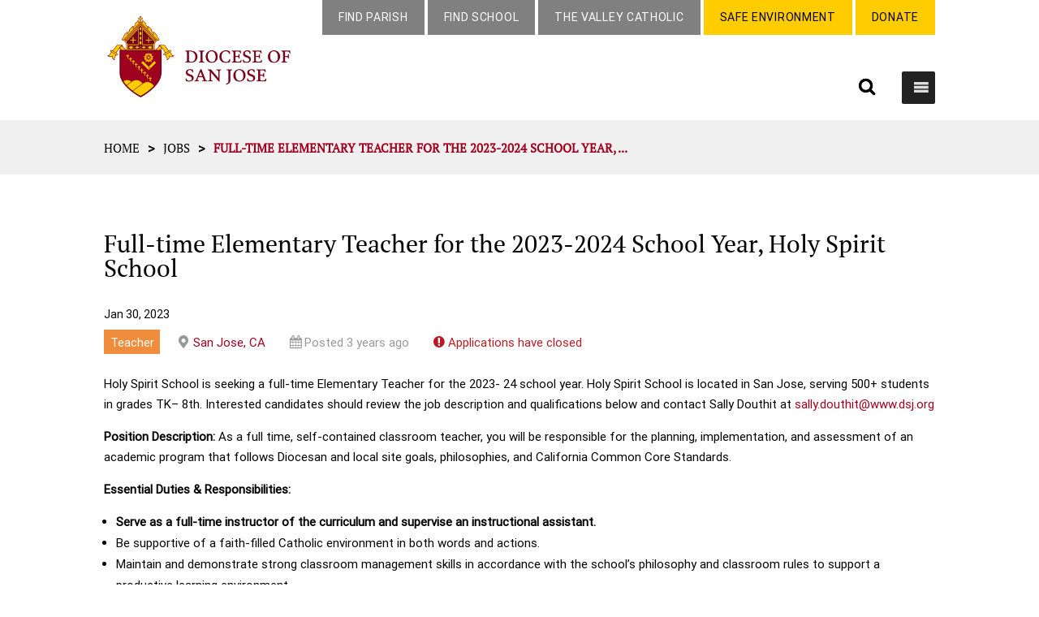

--- FILE ---
content_type: text/html; charset=UTF-8
request_url: https://www.dsj.org/job/full-time-elementary-teacher-for-the-2023-2024-school-year-holy-spirit-school/
body_size: 18413
content:
<!DOCTYPE html>
<!--[if IE 6]>
<html id="ie6" lang="en-US">
<![endif]-->
<!--[if IE 7]>
<html id="ie7" lang="en-US">
<![endif]-->
<!--[if IE 8]>
<html id="ie8" lang="en-US">
<![endif]-->
<!--[if !(IE 6) | !(IE 7) | !(IE 8)  ]><!-->
<html lang="en-US">
<!--<![endif]-->
<head>
	<meta charset="UTF-8" />
			
	<meta http-equiv="X-UA-Compatible" content="IE=edge">
	<link rel="pingback" href="https://www.dsj.org/xmlrpc.php" />

		<!--[if lt IE 9]>
	<script src="https://www.dsj.org/wp-content/themes/Dsj/js/html5.js" type="text/javascript"></script>
	<![endif]-->

	<script type="text/javascript">
		document.documentElement.className = 'js';
	</script>

	<meta name='robots' content='noindex, follow' />
	<style>img:is([sizes="auto" i], [sizes^="auto," i]) { contain-intrinsic-size: 3000px 1500px }</style>
	
	<!-- This site is optimized with the Yoast SEO plugin v26.8 - https://yoast.com/product/yoast-seo-wordpress/ -->
	<title>Full-time Elementary Teacher for the 2023-2024 School Year, Holy Spirit School - Diocese of San Jose</title>
	<link rel="canonical" href="https://www.dsj.org/?post_type=job_listing&p=72246" />
	<meta property="og:locale" content="en_US" />
	<meta property="og:type" content="article" />
	<meta property="og:title" content="Full-time Elementary Teacher for the 2023-2024 School Year, Holy Spirit School - Diocese of San Jose" />
	<meta property="og:description" content="Holy Spirit School is seeking a full-time Elementary Teacher for the 2023- 24 school year. Holy Spirit School is located in San Jose, serving 500+ students in grades TK– 8th. [&hellip;]" />
	<meta property="og:url" content="https://www.dsj.org/?post_type=job_listing&amp;p=72246" />
	<meta property="og:site_name" content="Diocese of San Jose" />
	<meta property="article:modified_time" content="2023-07-30T00:54:02+00:00" />
	<meta name="twitter:card" content="summary_large_image" />
	<meta name="twitter:label1" content="Est. reading time" />
	<meta name="twitter:data1" content="2 minutes" />
	<script type="application/ld+json" class="yoast-schema-graph">{"@context":"https://schema.org","@graph":[{"@type":"WebPage","@id":"https://www.dsj.org/?post_type=job_listing&p=72246","url":"https://www.dsj.org/?post_type=job_listing&p=72246","name":"Full-time Elementary Teacher for the 2023-2024 School Year, Holy Spirit School - Diocese of San Jose","isPartOf":{"@id":"https://www.dsj.org/#website"},"datePublished":"2023-01-30T20:38:07+00:00","dateModified":"2023-07-30T00:54:02+00:00","breadcrumb":{"@id":"https://www.dsj.org/?post_type=job_listing&p=72246#breadcrumb"},"inLanguage":"en-US","potentialAction":[{"@type":"ReadAction","target":["https://www.dsj.org/?post_type=job_listing&p=72246"]}]},{"@type":"BreadcrumbList","@id":"https://www.dsj.org/?post_type=job_listing&p=72246#breadcrumb","itemListElement":[{"@type":"ListItem","position":1,"name":"Home","item":"https://www.dsj.org/"},{"@type":"ListItem","position":2,"name":"Full-time Elementary Teacher for the 2023-2024 School Year, Holy Spirit School"}]},{"@type":"WebSite","@id":"https://www.dsj.org/#website","url":"https://www.dsj.org/","name":"Diocese of San Jose","description":"","publisher":{"@id":"https://www.dsj.org/#organization"},"potentialAction":[{"@type":"SearchAction","target":{"@type":"EntryPoint","urlTemplate":"https://www.dsj.org/?s={search_term_string}"},"query-input":{"@type":"PropertyValueSpecification","valueRequired":true,"valueName":"search_term_string"}}],"inLanguage":"en-US"},{"@type":"Organization","@id":"https://www.dsj.org/#organization","name":"Diocese of San Jose","url":"https://www.dsj.org/","logo":{"@type":"ImageObject","inLanguage":"en-US","@id":"https://www.dsj.org/#/schema/logo/image/","url":"https://www.dsj.org/wp-content/uploads/2019/01/logo_DSG.png","contentUrl":"https://www.dsj.org/wp-content/uploads/2019/01/logo_DSG.png","width":375,"height":166,"caption":"Diocese of San Jose"},"image":{"@id":"https://www.dsj.org/#/schema/logo/image/"}}]}</script>
	<!-- / Yoast SEO plugin. -->


<link rel='dns-prefetch' href='//www.googletagmanager.com' />
<link rel='dns-prefetch' href='//cdnjs.cloudflare.com' />
<link rel='dns-prefetch' href='//fonts.googleapis.com' />
<link rel="alternate" type="application/rss+xml" title="Diocese of San Jose &raquo; Feed" href="https://www.dsj.org/feed/" />
<link rel="alternate" type="application/rss+xml" title="Diocese of San Jose &raquo; Comments Feed" href="https://www.dsj.org/comments/feed/" />
<link rel="alternate" type="text/calendar" title="Diocese of San Jose &raquo; iCal Feed" href="https://www.dsj.org/1events/?ical=1" />
<script type="text/javascript">
/* <![CDATA[ */
window._wpemojiSettings = {"baseUrl":"https:\/\/s.w.org\/images\/core\/emoji\/16.0.1\/72x72\/","ext":".png","svgUrl":"https:\/\/s.w.org\/images\/core\/emoji\/16.0.1\/svg\/","svgExt":".svg","source":{"concatemoji":"https:\/\/www.dsj.org\/wp-includes\/js\/wp-emoji-release.min.js?ver=2abd7318b91d9a24d6172b22ef047ac3"}};
/*! This file is auto-generated */
!function(s,n){var o,i,e;function c(e){try{var t={supportTests:e,timestamp:(new Date).valueOf()};sessionStorage.setItem(o,JSON.stringify(t))}catch(e){}}function p(e,t,n){e.clearRect(0,0,e.canvas.width,e.canvas.height),e.fillText(t,0,0);var t=new Uint32Array(e.getImageData(0,0,e.canvas.width,e.canvas.height).data),a=(e.clearRect(0,0,e.canvas.width,e.canvas.height),e.fillText(n,0,0),new Uint32Array(e.getImageData(0,0,e.canvas.width,e.canvas.height).data));return t.every(function(e,t){return e===a[t]})}function u(e,t){e.clearRect(0,0,e.canvas.width,e.canvas.height),e.fillText(t,0,0);for(var n=e.getImageData(16,16,1,1),a=0;a<n.data.length;a++)if(0!==n.data[a])return!1;return!0}function f(e,t,n,a){switch(t){case"flag":return n(e,"\ud83c\udff3\ufe0f\u200d\u26a7\ufe0f","\ud83c\udff3\ufe0f\u200b\u26a7\ufe0f")?!1:!n(e,"\ud83c\udde8\ud83c\uddf6","\ud83c\udde8\u200b\ud83c\uddf6")&&!n(e,"\ud83c\udff4\udb40\udc67\udb40\udc62\udb40\udc65\udb40\udc6e\udb40\udc67\udb40\udc7f","\ud83c\udff4\u200b\udb40\udc67\u200b\udb40\udc62\u200b\udb40\udc65\u200b\udb40\udc6e\u200b\udb40\udc67\u200b\udb40\udc7f");case"emoji":return!a(e,"\ud83e\udedf")}return!1}function g(e,t,n,a){var r="undefined"!=typeof WorkerGlobalScope&&self instanceof WorkerGlobalScope?new OffscreenCanvas(300,150):s.createElement("canvas"),o=r.getContext("2d",{willReadFrequently:!0}),i=(o.textBaseline="top",o.font="600 32px Arial",{});return e.forEach(function(e){i[e]=t(o,e,n,a)}),i}function t(e){var t=s.createElement("script");t.src=e,t.defer=!0,s.head.appendChild(t)}"undefined"!=typeof Promise&&(o="wpEmojiSettingsSupports",i=["flag","emoji"],n.supports={everything:!0,everythingExceptFlag:!0},e=new Promise(function(e){s.addEventListener("DOMContentLoaded",e,{once:!0})}),new Promise(function(t){var n=function(){try{var e=JSON.parse(sessionStorage.getItem(o));if("object"==typeof e&&"number"==typeof e.timestamp&&(new Date).valueOf()<e.timestamp+604800&&"object"==typeof e.supportTests)return e.supportTests}catch(e){}return null}();if(!n){if("undefined"!=typeof Worker&&"undefined"!=typeof OffscreenCanvas&&"undefined"!=typeof URL&&URL.createObjectURL&&"undefined"!=typeof Blob)try{var e="postMessage("+g.toString()+"("+[JSON.stringify(i),f.toString(),p.toString(),u.toString()].join(",")+"));",a=new Blob([e],{type:"text/javascript"}),r=new Worker(URL.createObjectURL(a),{name:"wpTestEmojiSupports"});return void(r.onmessage=function(e){c(n=e.data),r.terminate(),t(n)})}catch(e){}c(n=g(i,f,p,u))}t(n)}).then(function(e){for(var t in e)n.supports[t]=e[t],n.supports.everything=n.supports.everything&&n.supports[t],"flag"!==t&&(n.supports.everythingExceptFlag=n.supports.everythingExceptFlag&&n.supports[t]);n.supports.everythingExceptFlag=n.supports.everythingExceptFlag&&!n.supports.flag,n.DOMReady=!1,n.readyCallback=function(){n.DOMReady=!0}}).then(function(){return e}).then(function(){var e;n.supports.everything||(n.readyCallback(),(e=n.source||{}).concatemoji?t(e.concatemoji):e.wpemoji&&e.twemoji&&(t(e.twemoji),t(e.wpemoji)))}))}((window,document),window._wpemojiSettings);
/* ]]> */
</script>
<meta content="Dsj child theme v." name="generator"/><link rel='stylesheet' id='tribe-events-pro-mini-calendar-block-styles-css' href='https://www.dsj.org/wp-content/plugins/events-calendar-pro/build/css/tribe-events-pro-mini-calendar-block.css?ver=7.7.11' type='text/css' media='all' />
<style id='wp-emoji-styles-inline-css' type='text/css'>

	img.wp-smiley, img.emoji {
		display: inline !important;
		border: none !important;
		box-shadow: none !important;
		height: 1em !important;
		width: 1em !important;
		margin: 0 0.07em !important;
		vertical-align: -0.1em !important;
		background: none !important;
		padding: 0 !important;
	}
</style>
<link rel='stylesheet' id='wp-block-library-css' href='https://www.dsj.org/wp-includes/css/dist/block-library/style.min.css?ver=2abd7318b91d9a24d6172b22ef047ac3' type='text/css' media='all' />
<style id='wp-block-library-theme-inline-css' type='text/css'>
.wp-block-audio :where(figcaption){color:#555;font-size:13px;text-align:center}.is-dark-theme .wp-block-audio :where(figcaption){color:#ffffffa6}.wp-block-audio{margin:0 0 1em}.wp-block-code{border:1px solid #ccc;border-radius:4px;font-family:Menlo,Consolas,monaco,monospace;padding:.8em 1em}.wp-block-embed :where(figcaption){color:#555;font-size:13px;text-align:center}.is-dark-theme .wp-block-embed :where(figcaption){color:#ffffffa6}.wp-block-embed{margin:0 0 1em}.blocks-gallery-caption{color:#555;font-size:13px;text-align:center}.is-dark-theme .blocks-gallery-caption{color:#ffffffa6}:root :where(.wp-block-image figcaption){color:#555;font-size:13px;text-align:center}.is-dark-theme :root :where(.wp-block-image figcaption){color:#ffffffa6}.wp-block-image{margin:0 0 1em}.wp-block-pullquote{border-bottom:4px solid;border-top:4px solid;color:currentColor;margin-bottom:1.75em}.wp-block-pullquote cite,.wp-block-pullquote footer,.wp-block-pullquote__citation{color:currentColor;font-size:.8125em;font-style:normal;text-transform:uppercase}.wp-block-quote{border-left:.25em solid;margin:0 0 1.75em;padding-left:1em}.wp-block-quote cite,.wp-block-quote footer{color:currentColor;font-size:.8125em;font-style:normal;position:relative}.wp-block-quote:where(.has-text-align-right){border-left:none;border-right:.25em solid;padding-left:0;padding-right:1em}.wp-block-quote:where(.has-text-align-center){border:none;padding-left:0}.wp-block-quote.is-large,.wp-block-quote.is-style-large,.wp-block-quote:where(.is-style-plain){border:none}.wp-block-search .wp-block-search__label{font-weight:700}.wp-block-search__button{border:1px solid #ccc;padding:.375em .625em}:where(.wp-block-group.has-background){padding:1.25em 2.375em}.wp-block-separator.has-css-opacity{opacity:.4}.wp-block-separator{border:none;border-bottom:2px solid;margin-left:auto;margin-right:auto}.wp-block-separator.has-alpha-channel-opacity{opacity:1}.wp-block-separator:not(.is-style-wide):not(.is-style-dots){width:100px}.wp-block-separator.has-background:not(.is-style-dots){border-bottom:none;height:1px}.wp-block-separator.has-background:not(.is-style-wide):not(.is-style-dots){height:2px}.wp-block-table{margin:0 0 1em}.wp-block-table td,.wp-block-table th{word-break:normal}.wp-block-table :where(figcaption){color:#555;font-size:13px;text-align:center}.is-dark-theme .wp-block-table :where(figcaption){color:#ffffffa6}.wp-block-video :where(figcaption){color:#555;font-size:13px;text-align:center}.is-dark-theme .wp-block-video :where(figcaption){color:#ffffffa6}.wp-block-video{margin:0 0 1em}:root :where(.wp-block-template-part.has-background){margin-bottom:0;margin-top:0;padding:1.25em 2.375em}
</style>
<style id='global-styles-inline-css' type='text/css'>
:root{--wp--preset--aspect-ratio--square: 1;--wp--preset--aspect-ratio--4-3: 4/3;--wp--preset--aspect-ratio--3-4: 3/4;--wp--preset--aspect-ratio--3-2: 3/2;--wp--preset--aspect-ratio--2-3: 2/3;--wp--preset--aspect-ratio--16-9: 16/9;--wp--preset--aspect-ratio--9-16: 9/16;--wp--preset--color--black: #000000;--wp--preset--color--cyan-bluish-gray: #abb8c3;--wp--preset--color--white: #ffffff;--wp--preset--color--pale-pink: #f78da7;--wp--preset--color--vivid-red: #cf2e2e;--wp--preset--color--luminous-vivid-orange: #ff6900;--wp--preset--color--luminous-vivid-amber: #fcb900;--wp--preset--color--light-green-cyan: #7bdcb5;--wp--preset--color--vivid-green-cyan: #00d084;--wp--preset--color--pale-cyan-blue: #8ed1fc;--wp--preset--color--vivid-cyan-blue: #0693e3;--wp--preset--color--vivid-purple: #9b51e0;--wp--preset--gradient--vivid-cyan-blue-to-vivid-purple: linear-gradient(135deg,rgba(6,147,227,1) 0%,rgb(155,81,224) 100%);--wp--preset--gradient--light-green-cyan-to-vivid-green-cyan: linear-gradient(135deg,rgb(122,220,180) 0%,rgb(0,208,130) 100%);--wp--preset--gradient--luminous-vivid-amber-to-luminous-vivid-orange: linear-gradient(135deg,rgba(252,185,0,1) 0%,rgba(255,105,0,1) 100%);--wp--preset--gradient--luminous-vivid-orange-to-vivid-red: linear-gradient(135deg,rgba(255,105,0,1) 0%,rgb(207,46,46) 100%);--wp--preset--gradient--very-light-gray-to-cyan-bluish-gray: linear-gradient(135deg,rgb(238,238,238) 0%,rgb(169,184,195) 100%);--wp--preset--gradient--cool-to-warm-spectrum: linear-gradient(135deg,rgb(74,234,220) 0%,rgb(151,120,209) 20%,rgb(207,42,186) 40%,rgb(238,44,130) 60%,rgb(251,105,98) 80%,rgb(254,248,76) 100%);--wp--preset--gradient--blush-light-purple: linear-gradient(135deg,rgb(255,206,236) 0%,rgb(152,150,240) 100%);--wp--preset--gradient--blush-bordeaux: linear-gradient(135deg,rgb(254,205,165) 0%,rgb(254,45,45) 50%,rgb(107,0,62) 100%);--wp--preset--gradient--luminous-dusk: linear-gradient(135deg,rgb(255,203,112) 0%,rgb(199,81,192) 50%,rgb(65,88,208) 100%);--wp--preset--gradient--pale-ocean: linear-gradient(135deg,rgb(255,245,203) 0%,rgb(182,227,212) 50%,rgb(51,167,181) 100%);--wp--preset--gradient--electric-grass: linear-gradient(135deg,rgb(202,248,128) 0%,rgb(113,206,126) 100%);--wp--preset--gradient--midnight: linear-gradient(135deg,rgb(2,3,129) 0%,rgb(40,116,252) 100%);--wp--preset--font-size--small: 13px;--wp--preset--font-size--medium: 20px;--wp--preset--font-size--large: 36px;--wp--preset--font-size--x-large: 42px;--wp--preset--spacing--20: 0.44rem;--wp--preset--spacing--30: 0.67rem;--wp--preset--spacing--40: 1rem;--wp--preset--spacing--50: 1.5rem;--wp--preset--spacing--60: 2.25rem;--wp--preset--spacing--70: 3.38rem;--wp--preset--spacing--80: 5.06rem;--wp--preset--shadow--natural: 6px 6px 9px rgba(0, 0, 0, 0.2);--wp--preset--shadow--deep: 12px 12px 50px rgba(0, 0, 0, 0.4);--wp--preset--shadow--sharp: 6px 6px 0px rgba(0, 0, 0, 0.2);--wp--preset--shadow--outlined: 6px 6px 0px -3px rgba(255, 255, 255, 1), 6px 6px rgba(0, 0, 0, 1);--wp--preset--shadow--crisp: 6px 6px 0px rgba(0, 0, 0, 1);}:root { --wp--style--global--content-size: 823px;--wp--style--global--wide-size: 1080px; }:where(body) { margin: 0; }.wp-site-blocks > .alignleft { float: left; margin-right: 2em; }.wp-site-blocks > .alignright { float: right; margin-left: 2em; }.wp-site-blocks > .aligncenter { justify-content: center; margin-left: auto; margin-right: auto; }:where(.is-layout-flex){gap: 0.5em;}:where(.is-layout-grid){gap: 0.5em;}.is-layout-flow > .alignleft{float: left;margin-inline-start: 0;margin-inline-end: 2em;}.is-layout-flow > .alignright{float: right;margin-inline-start: 2em;margin-inline-end: 0;}.is-layout-flow > .aligncenter{margin-left: auto !important;margin-right: auto !important;}.is-layout-constrained > .alignleft{float: left;margin-inline-start: 0;margin-inline-end: 2em;}.is-layout-constrained > .alignright{float: right;margin-inline-start: 2em;margin-inline-end: 0;}.is-layout-constrained > .aligncenter{margin-left: auto !important;margin-right: auto !important;}.is-layout-constrained > :where(:not(.alignleft):not(.alignright):not(.alignfull)){max-width: var(--wp--style--global--content-size);margin-left: auto !important;margin-right: auto !important;}.is-layout-constrained > .alignwide{max-width: var(--wp--style--global--wide-size);}body .is-layout-flex{display: flex;}.is-layout-flex{flex-wrap: wrap;align-items: center;}.is-layout-flex > :is(*, div){margin: 0;}body .is-layout-grid{display: grid;}.is-layout-grid > :is(*, div){margin: 0;}body{padding-top: 0px;padding-right: 0px;padding-bottom: 0px;padding-left: 0px;}:root :where(.wp-element-button, .wp-block-button__link){background-color: #32373c;border-width: 0;color: #fff;font-family: inherit;font-size: inherit;line-height: inherit;padding: calc(0.667em + 2px) calc(1.333em + 2px);text-decoration: none;}.has-black-color{color: var(--wp--preset--color--black) !important;}.has-cyan-bluish-gray-color{color: var(--wp--preset--color--cyan-bluish-gray) !important;}.has-white-color{color: var(--wp--preset--color--white) !important;}.has-pale-pink-color{color: var(--wp--preset--color--pale-pink) !important;}.has-vivid-red-color{color: var(--wp--preset--color--vivid-red) !important;}.has-luminous-vivid-orange-color{color: var(--wp--preset--color--luminous-vivid-orange) !important;}.has-luminous-vivid-amber-color{color: var(--wp--preset--color--luminous-vivid-amber) !important;}.has-light-green-cyan-color{color: var(--wp--preset--color--light-green-cyan) !important;}.has-vivid-green-cyan-color{color: var(--wp--preset--color--vivid-green-cyan) !important;}.has-pale-cyan-blue-color{color: var(--wp--preset--color--pale-cyan-blue) !important;}.has-vivid-cyan-blue-color{color: var(--wp--preset--color--vivid-cyan-blue) !important;}.has-vivid-purple-color{color: var(--wp--preset--color--vivid-purple) !important;}.has-black-background-color{background-color: var(--wp--preset--color--black) !important;}.has-cyan-bluish-gray-background-color{background-color: var(--wp--preset--color--cyan-bluish-gray) !important;}.has-white-background-color{background-color: var(--wp--preset--color--white) !important;}.has-pale-pink-background-color{background-color: var(--wp--preset--color--pale-pink) !important;}.has-vivid-red-background-color{background-color: var(--wp--preset--color--vivid-red) !important;}.has-luminous-vivid-orange-background-color{background-color: var(--wp--preset--color--luminous-vivid-orange) !important;}.has-luminous-vivid-amber-background-color{background-color: var(--wp--preset--color--luminous-vivid-amber) !important;}.has-light-green-cyan-background-color{background-color: var(--wp--preset--color--light-green-cyan) !important;}.has-vivid-green-cyan-background-color{background-color: var(--wp--preset--color--vivid-green-cyan) !important;}.has-pale-cyan-blue-background-color{background-color: var(--wp--preset--color--pale-cyan-blue) !important;}.has-vivid-cyan-blue-background-color{background-color: var(--wp--preset--color--vivid-cyan-blue) !important;}.has-vivid-purple-background-color{background-color: var(--wp--preset--color--vivid-purple) !important;}.has-black-border-color{border-color: var(--wp--preset--color--black) !important;}.has-cyan-bluish-gray-border-color{border-color: var(--wp--preset--color--cyan-bluish-gray) !important;}.has-white-border-color{border-color: var(--wp--preset--color--white) !important;}.has-pale-pink-border-color{border-color: var(--wp--preset--color--pale-pink) !important;}.has-vivid-red-border-color{border-color: var(--wp--preset--color--vivid-red) !important;}.has-luminous-vivid-orange-border-color{border-color: var(--wp--preset--color--luminous-vivid-orange) !important;}.has-luminous-vivid-amber-border-color{border-color: var(--wp--preset--color--luminous-vivid-amber) !important;}.has-light-green-cyan-border-color{border-color: var(--wp--preset--color--light-green-cyan) !important;}.has-vivid-green-cyan-border-color{border-color: var(--wp--preset--color--vivid-green-cyan) !important;}.has-pale-cyan-blue-border-color{border-color: var(--wp--preset--color--pale-cyan-blue) !important;}.has-vivid-cyan-blue-border-color{border-color: var(--wp--preset--color--vivid-cyan-blue) !important;}.has-vivid-purple-border-color{border-color: var(--wp--preset--color--vivid-purple) !important;}.has-vivid-cyan-blue-to-vivid-purple-gradient-background{background: var(--wp--preset--gradient--vivid-cyan-blue-to-vivid-purple) !important;}.has-light-green-cyan-to-vivid-green-cyan-gradient-background{background: var(--wp--preset--gradient--light-green-cyan-to-vivid-green-cyan) !important;}.has-luminous-vivid-amber-to-luminous-vivid-orange-gradient-background{background: var(--wp--preset--gradient--luminous-vivid-amber-to-luminous-vivid-orange) !important;}.has-luminous-vivid-orange-to-vivid-red-gradient-background{background: var(--wp--preset--gradient--luminous-vivid-orange-to-vivid-red) !important;}.has-very-light-gray-to-cyan-bluish-gray-gradient-background{background: var(--wp--preset--gradient--very-light-gray-to-cyan-bluish-gray) !important;}.has-cool-to-warm-spectrum-gradient-background{background: var(--wp--preset--gradient--cool-to-warm-spectrum) !important;}.has-blush-light-purple-gradient-background{background: var(--wp--preset--gradient--blush-light-purple) !important;}.has-blush-bordeaux-gradient-background{background: var(--wp--preset--gradient--blush-bordeaux) !important;}.has-luminous-dusk-gradient-background{background: var(--wp--preset--gradient--luminous-dusk) !important;}.has-pale-ocean-gradient-background{background: var(--wp--preset--gradient--pale-ocean) !important;}.has-electric-grass-gradient-background{background: var(--wp--preset--gradient--electric-grass) !important;}.has-midnight-gradient-background{background: var(--wp--preset--gradient--midnight) !important;}.has-small-font-size{font-size: var(--wp--preset--font-size--small) !important;}.has-medium-font-size{font-size: var(--wp--preset--font-size--medium) !important;}.has-large-font-size{font-size: var(--wp--preset--font-size--large) !important;}.has-x-large-font-size{font-size: var(--wp--preset--font-size--x-large) !important;}
:where(.wp-block-post-template.is-layout-flex){gap: 1.25em;}:where(.wp-block-post-template.is-layout-grid){gap: 1.25em;}
:where(.wp-block-columns.is-layout-flex){gap: 2em;}:where(.wp-block-columns.is-layout-grid){gap: 2em;}
:root :where(.wp-block-pullquote){font-size: 1.5em;line-height: 1.6;}
</style>
<link rel='stylesheet' id='select2-css' href='https://www.dsj.org/wp-content/plugins/wp-job-manager/assets/lib/select2/select2.min.css?ver=4.0.10' type='text/css' media='all' />
<link rel='stylesheet' id='wp-job-manager-frontend-css' href='https://www.dsj.org/wp-content/plugins/wp-job-manager/assets/dist/css/frontend.css?ver=dfd3b8d2ce68f47df57d' type='text/css' media='all' />
<link rel='stylesheet' id='megamenu-css' href='https://www.dsj.org/wp-content/uploads/maxmegamenu/style.css?ver=d4ffc3' type='text/css' media='all' />
<link rel='stylesheet' id='dashicons-css' href='https://www.dsj.org/wp-includes/css/dashicons.min.css?ver=2abd7318b91d9a24d6172b22ef047ac3' type='text/css' media='all' />
<link rel='stylesheet' id='font-awesome-css' href='https://cdnjs.cloudflare.com/ajax/libs/font-awesome/4.7.0/css/font-awesome.min.css?ver=2abd7318b91d9a24d6172b22ef047ac3' type='text/css' media='all' />
<link rel='stylesheet' id='et-divi-open-sans-css' href='https://fonts.googleapis.com/css?family=Open+Sans:300italic,400italic,600italic,700italic,800italic,400,300,600,700,800&#038;subset=cyrillic,cyrillic-ext,greek,greek-ext,hebrew,latin,latin-ext,vietnamese&#038;display=swap' type='text/css' media='all' />
<link rel='stylesheet' id='revslider-divi-styles-css' href='https://www.dsj.org/wp-content/plugins/revslider/admin/includes/shortcode_generator/divi/styles/style.min.css?ver=1.0.0' type='text/css' media='all' />
<link rel='stylesheet' id='tablepress-default-css' href='https://www.dsj.org/wp-content/plugins/tablepress/css/build/default.css?ver=3.2.6' type='text/css' media='all' />
<link rel='stylesheet' id='divi-style-parent-css' href='https://www.dsj.org/wp-content/themes/Dsj/style-static.min.css?ver=2abd7318b91d9a24d6172b22ef047ac3' type='text/css' media='all' />
<link rel='stylesheet' id='jstacks-responsive-css' href='https://www.dsj.org/wp-content/themes/Dsj-child/assets/frontend/css/jstacks-responsive.css?ver=2abd7318b91d9a24d6172b22ef047ac3' type='text/css' media='all' />
<link rel='stylesheet' id='owl-carousel-min-css' href='https://www.dsj.org/wp-content/themes/Dsj-child/assets/owlcarousel/assets/owl.carousel.min.css?ver=2abd7318b91d9a24d6172b22ef047ac3' type='text/css' media='all' />
<link rel='stylesheet' id='owl-theme-default-min-css' href='https://www.dsj.org/wp-content/themes/Dsj-child/assets/owlcarousel/assets/owl.theme.default.min.css?ver=2abd7318b91d9a24d6172b22ef047ac3' type='text/css' media='all' />
<link rel='stylesheet' id='divi-style-css' href='https://www.dsj.org/wp-content/themes/Dsj-child/style.css?ver=2abd7318b91d9a24d6172b22ef047ac3' type='text/css' media='all' />
<script type="text/javascript" src="https://www.dsj.org/wp-includes/js/jquery/jquery.min.js?ver=3.7.1" id="jquery-core-js"></script>
<script type="text/javascript" src="https://www.dsj.org/wp-includes/js/jquery/jquery-migrate.min.js?ver=3.4.1" id="jquery-migrate-js"></script>
<script type="text/javascript" src="//www.dsj.org/wp-content/plugins/revslider/sr6/assets/js/rbtools.min.js?ver=6.7.29" async id="tp-tools-js"></script>
<script type="text/javascript" src="//www.dsj.org/wp-content/plugins/revslider/sr6/assets/js/rs6.min.js?ver=6.7.31" async id="revmin-js"></script>
<script type="text/javascript" src="https://www.dsj.org/wp-content/themes/Dsj-child/assets/owlcarousel/owl.carousel.js?ver=2abd7318b91d9a24d6172b22ef047ac3" id="owl-carousel-js"></script>
<script type="text/javascript" src="https://www.dsj.org/wp-content/themes/Dsj-child/assets/frontend/js/custom_map.js?ver=2abd7318b91d9a24d6172b22ef047ac3" id="custom-map-js"></script>

<!-- Google tag (gtag.js) snippet added by Site Kit -->
<!-- Google Analytics snippet added by Site Kit -->
<script type="text/javascript" src="https://www.googletagmanager.com/gtag/js?id=GT-TQRMVWT" id="google_gtagjs-js" async></script>
<script type="text/javascript" id="google_gtagjs-js-after">
/* <![CDATA[ */
window.dataLayer = window.dataLayer || [];function gtag(){dataLayer.push(arguments);}
gtag("set","linker",{"domains":["www.dsj.org"]});
gtag("js", new Date());
gtag("set", "developer_id.dZTNiMT", true);
gtag("config", "GT-TQRMVWT");
/* ]]> */
</script>
<link rel="https://api.w.org/" href="https://www.dsj.org/wp-json/" /><link rel="alternate" title="JSON" type="application/json" href="https://www.dsj.org/wp-json/wp/v2/job-listings/72246" /><link rel="EditURI" type="application/rsd+xml" title="RSD" href="https://www.dsj.org/xmlrpc.php?rsd" />
<link rel='shortlink' href='https://www.dsj.org/?p=72246' />
<link rel="alternate" title="oEmbed (JSON)" type="application/json+oembed" href="https://www.dsj.org/wp-json/oembed/1.0/embed?url=https%3A%2F%2Fwww.dsj.org%2F%3Fpost_type%3Djob_listing%26p%3D72246" />
<link rel="alternate" title="oEmbed (XML)" type="text/xml+oembed" href="https://www.dsj.org/wp-json/oembed/1.0/embed?url=https%3A%2F%2Fwww.dsj.org%2F%3Fpost_type%3Djob_listing%26p%3D72246&#038;format=xml" />
<style type="text/css">
			.aiovg-player {
				display: block;
				position: relative;
				border-radius: 3px;
				padding-bottom: 56.25%;
				width: 100%;
				height: 0;	
				overflow: hidden;
			}
			
			.aiovg-player iframe,
			.aiovg-player .video-js,
			.aiovg-player .plyr {
				--plyr-color-main: #00b2ff;
				position: absolute;
				inset: 0;	
				margin: 0;
				padding: 0;
				width: 100%;
				height: 100%;
			}
		</style><meta name="generator" content="Site Kit by Google 1.170.0" /><meta name="tec-api-version" content="v1"><meta name="tec-api-origin" content="https://www.dsj.org"><link rel="alternate" href="https://www.dsj.org/wp-json/tribe/events/v1/" /><meta name="viewport" content="width=device-width, initial-scale=1.0, maximum-scale=1.0, user-scalable=0" /><meta name="generator" content="Powered by Slider Revolution 6.7.31 - responsive, Mobile-Friendly Slider Plugin for WordPress with comfortable drag and drop interface." />
<!-- Google Tag Manager -->

<script>(function(w,d,s,l,i){w[l]=w[l]||[];w[l].push({'gtm.start':

new Date().getTime(),event:'gtm.js'});var f=d.getElementsByTagName(s)[0],

j=d.createElement(s),dl=l!='dataLayer'?'&l='+l:'';j.async=true;j.src=

'https://www.googletagmanager.com/gtm.js?id='+i+dl;f.parentNode.insertBefore(j,f);

})(window,document,'script','dataLayer','GTM-T52K78W');</script>

<!-- End Google Tag Manager --><link rel="icon" href="https://www.dsj.org/wp-content/uploads/2019/02/Favicon-138x150.png" sizes="32x32" />
<link rel="icon" href="https://www.dsj.org/wp-content/uploads/2019/02/Favicon.png" sizes="192x192" />
<link rel="apple-touch-icon" href="https://www.dsj.org/wp-content/uploads/2019/02/Favicon.png" />
<meta name="msapplication-TileImage" content="https://www.dsj.org/wp-content/uploads/2019/02/Favicon.png" />
<script>function setREVStartSize(e){
			//window.requestAnimationFrame(function() {
				window.RSIW = window.RSIW===undefined ? window.innerWidth : window.RSIW;
				window.RSIH = window.RSIH===undefined ? window.innerHeight : window.RSIH;
				try {
					var pw = document.getElementById(e.c).parentNode.offsetWidth,
						newh;
					pw = pw===0 || isNaN(pw) || (e.l=="fullwidth" || e.layout=="fullwidth") ? window.RSIW : pw;
					e.tabw = e.tabw===undefined ? 0 : parseInt(e.tabw);
					e.thumbw = e.thumbw===undefined ? 0 : parseInt(e.thumbw);
					e.tabh = e.tabh===undefined ? 0 : parseInt(e.tabh);
					e.thumbh = e.thumbh===undefined ? 0 : parseInt(e.thumbh);
					e.tabhide = e.tabhide===undefined ? 0 : parseInt(e.tabhide);
					e.thumbhide = e.thumbhide===undefined ? 0 : parseInt(e.thumbhide);
					e.mh = e.mh===undefined || e.mh=="" || e.mh==="auto" ? 0 : parseInt(e.mh,0);
					if(e.layout==="fullscreen" || e.l==="fullscreen")
						newh = Math.max(e.mh,window.RSIH);
					else{
						e.gw = Array.isArray(e.gw) ? e.gw : [e.gw];
						for (var i in e.rl) if (e.gw[i]===undefined || e.gw[i]===0) e.gw[i] = e.gw[i-1];
						e.gh = e.el===undefined || e.el==="" || (Array.isArray(e.el) && e.el.length==0)? e.gh : e.el;
						e.gh = Array.isArray(e.gh) ? e.gh : [e.gh];
						for (var i in e.rl) if (e.gh[i]===undefined || e.gh[i]===0) e.gh[i] = e.gh[i-1];
											
						var nl = new Array(e.rl.length),
							ix = 0,
							sl;
						e.tabw = e.tabhide>=pw ? 0 : e.tabw;
						e.thumbw = e.thumbhide>=pw ? 0 : e.thumbw;
						e.tabh = e.tabhide>=pw ? 0 : e.tabh;
						e.thumbh = e.thumbhide>=pw ? 0 : e.thumbh;
						for (var i in e.rl) nl[i] = e.rl[i]<window.RSIW ? 0 : e.rl[i];
						sl = nl[0];
						for (var i in nl) if (sl>nl[i] && nl[i]>0) { sl = nl[i]; ix=i;}
						var m = pw>(e.gw[ix]+e.tabw+e.thumbw) ? 1 : (pw-(e.tabw+e.thumbw)) / (e.gw[ix]);
						newh =  (e.gh[ix] * m) + (e.tabh + e.thumbh);
					}
					var el = document.getElementById(e.c);
					if (el!==null && el) el.style.height = newh+"px";
					el = document.getElementById(e.c+"_wrapper");
					if (el!==null && el) {
						el.style.height = newh+"px";
						el.style.display = "block";
					}
				} catch(e){
					console.log("Failure at Presize of Slider:" + e)
				}
			//});
		  };</script>
<style id="et-divi-customizer-global-cached-inline-styles">body,.et_pb_column_1_2 .et_quote_content blockquote cite,.et_pb_column_1_2 .et_link_content a.et_link_main_url,.et_pb_column_1_3 .et_quote_content blockquote cite,.et_pb_column_3_8 .et_quote_content blockquote cite,.et_pb_column_1_4 .et_quote_content blockquote cite,.et_pb_blog_grid .et_quote_content blockquote cite,.et_pb_column_1_3 .et_link_content a.et_link_main_url,.et_pb_column_3_8 .et_link_content a.et_link_main_url,.et_pb_column_1_4 .et_link_content a.et_link_main_url,.et_pb_blog_grid .et_link_content a.et_link_main_url,body .et_pb_bg_layout_light .et_pb_post p,body .et_pb_bg_layout_dark .et_pb_post p{font-size:15px}.et_pb_slide_content,.et_pb_best_value{font-size:17px}body{color:#000000}h1,h2,h3,h4,h5,h6{color:#000000}#et_search_icon:hover,.mobile_menu_bar:before,.mobile_menu_bar:after,.et_toggle_slide_menu:after,.et-social-icon a:hover,.et_pb_sum,.et_pb_pricing li a,.et_pb_pricing_table_button,.et_overlay:before,.entry-summary p.price ins,.et_pb_member_social_links a:hover,.et_pb_widget li a:hover,.et_pb_filterable_portfolio .et_pb_portfolio_filters li a.active,.et_pb_filterable_portfolio .et_pb_portofolio_pagination ul li a.active,.et_pb_gallery .et_pb_gallery_pagination ul li a.active,.wp-pagenavi span.current,.wp-pagenavi a:hover,.nav-single a,.tagged_as a,.posted_in a{color:#9f001f}.et_pb_contact_submit,.et_password_protected_form .et_submit_button,.et_pb_bg_layout_light .et_pb_newsletter_button,.comment-reply-link,.form-submit .et_pb_button,.et_pb_bg_layout_light .et_pb_promo_button,.et_pb_bg_layout_light .et_pb_more_button,.et_pb_contact p input[type="checkbox"]:checked+label i:before,.et_pb_bg_layout_light.et_pb_module.et_pb_button{color:#9f001f}.footer-widget h4{color:#9f001f}.et-search-form,.nav li ul,.et_mobile_menu,.footer-widget li:before,.et_pb_pricing li:before,blockquote{border-color:#9f001f}.et_pb_counter_amount,.et_pb_featured_table .et_pb_pricing_heading,.et_quote_content,.et_link_content,.et_audio_content,.et_pb_post_slider.et_pb_bg_layout_dark,.et_slide_in_menu_container,.et_pb_contact p input[type="radio"]:checked+label i:before{background-color:#9f001f}.container,.et_pb_row,.et_pb_slider .et_pb_container,.et_pb_fullwidth_section .et_pb_title_container,.et_pb_fullwidth_section .et_pb_title_featured_container,.et_pb_fullwidth_header:not(.et_pb_fullscreen) .et_pb_fullwidth_header_container{max-width:1180px}.et_boxed_layout #page-container,.et_boxed_layout.et_non_fixed_nav.et_transparent_nav #page-container #top-header,.et_boxed_layout.et_non_fixed_nav.et_transparent_nav #page-container #main-header,.et_fixed_nav.et_boxed_layout #page-container #top-header,.et_fixed_nav.et_boxed_layout #page-container #main-header,.et_boxed_layout #page-container .container,.et_boxed_layout #page-container .et_pb_row{max-width:1340px}a{color:#9f001f}.et_secondary_nav_enabled #page-container #top-header{background-color:#9f001f!important}#et-secondary-nav li ul{background-color:#9f001f}#main-footer{background-color:#9f001f}#main-footer .footer-widget h4,#main-footer .widget_block h1,#main-footer .widget_block h2,#main-footer .widget_block h3,#main-footer .widget_block h4,#main-footer .widget_block h5,#main-footer .widget_block h6{color:#9f001f}.footer-widget li:before{border-color:#9f001f}#footer-widgets .footer-widget li:before{top:9.75px}#et-footer-nav .bottom-nav li.current-menu-item a{color:#760018}#footer-bottom{background-color:#000000}#footer-info,#footer-info a{color:#ffffff}@media only screen and (min-width:981px){.et_fixed_nav #page-container .et-fixed-header#top-header{background-color:#9f001f!important}.et_fixed_nav #page-container .et-fixed-header#top-header #et-secondary-nav li ul{background-color:#9f001f}}@media only screen and (min-width:1475px){.et_pb_row{padding:29px 0}.et_pb_section{padding:59px 0}.single.et_pb_pagebuilder_layout.et_full_width_page .et_post_meta_wrapper{padding-top:88px}.et_pb_fullwidth_section{padding:0}}.fade{opacity:1!important}.page-template-page-find-parish .chooseparishlocation{padding-top:0px!important}.aiovg-categories-list ul{display:inline-flex;align-items:stretch;justify-content:space-between;width:100%;list-style-type:none}.vimeography-scroller[data-v-04ea03c9]{overflow-y:unset!important}#post-41241 .hone_all{margin-left:52px}.d_lan_ep a{font-family:'Open Sans'!important}.et_pb_text_inner .top{padding-top:10px}#mega-menu-wrap-primary-menu #mega-menu-primary-menu>li.mega-menu-megamenu>ul.mega-sub-menu li.mega-menu-column>ul.mega-sub-menu>li.mega-menu-item li.mega-menu-item>a.mega-menu-link{padding:1px 3px!important}#mega-menu-wrap-primary-menu #mega-menu-primary-menu>li.mega-menu-megamenu>ul.mega-sub-menu li.mega-menu-column>ul.mega-sub-menu>li.mega-menu-item>a.mega-menu-link{padding:1px 3px!important}#mega-menu-wrap-primary-menu #mega-menu-primary-menu>li.mega-menu-megamenu>ul.mega-sub-menu li.mega-menu-column>ul.mega-sub-menu>li.mega-menu-item li.mega-menu-item>a.mega-menu-link:hover{background-color:#ddd!important;padding:1px 3px!important}.cat_list article,.cat_list .category_o{margin-bottom:60px}.b_top .et_pb_row_0.et_pb_row,.single-school .container,.single-parish .container,.single-tribe_events .container,.single-tribe_events #tribe-events-pg-template{max-width:1180px}.single-tribe_events #tribe-events-pg-template{padding:0px!important}.et_section_regular_breadcrumbs.b_top{margin-top:20px}</style><style type="text/css">/** Mega Menu CSS: fs **/</style>
</head>
<body class="wp-singular job_listing-template-default single single-job_listing postid-72246 wp-theme-Dsj wp-child-theme-Dsj-child tribe-no-js mega-menu-primary-menu et_pb_button_helper_class et_non_fixed_nav et_show_nav et_secondary_nav_enabled et_primary_nav_dropdown_animation_fade et_secondary_nav_dropdown_animation_fade et_header_style_left et_pb_footer_columns_3_4__1_4 et_cover_background et_pb_gutter osx et_pb_gutters3 et_right_sidebar et_divi_theme dsj-child-theme et-db tribe-theme-Dsj">
<!-- Google Tag Manager (noscript) -->

<noscript><iframe src="https://www.googletagmanager.com/ns.html?id=GTM-T52K78W"

height="0" width="0" style="display:none;visibility:hidden"></iframe></noscript>

<!-- End Google Tag Manager (noscript) -->


	<div id="page-container">

	
		<header id="main-header" data-height-onload="66">
			<div class="container clearfix et_menu_container">
			
              <div id="et-secondary-menu">
				<ul id="et-secondary-nav" class="menu"><li class="c_mo_r menu-item menu-item-type-custom menu-item-object-custom menu-item-40143"><a href="https://www.dsj.org/find-parish/">Find Parish</a></li>
<li class="c_mo_r menu-item menu-item-type-custom menu-item-object-custom menu-item-40144"><a href="https://www.dsj.org/find-a-school/">Find School</a></li>
<li class="menu-item menu-item-type-custom menu-item-object-custom menu-item-44492"><a href="https://thevalleycatholic.org/">THE Valley Catholic</a></li>
<li class="c_mo_r menu-item menu-item-type-custom menu-item-object-custom menu-item-41838"><a href="https://www.dsj.org/protecting-gods-children/">Safe Environment</a></li>
<li class="c_mo_r menu-item menu-item-type-custom menu-item-object-custom menu-item-40030"><a target="_blank" href="https://www.dsj.org/ways-to-give/egiving/">DONATE</a></li>
</ul>				</div>

				<div class="logo_container">
					<span class="logo_helper"></span>
					<a href="https://www.dsj.org/">
						<img src="https://www.dsj.org/wp-content/uploads/2019/01/logo_DSG.png" alt="Diocese of San Jose" id="logo" data-height-percentage="54" />
					</a>
				</div>
				<div id="et-top-navigation" data-height="66" data-fixed-height="40">
											<nav id="top-menu-nav">
						<div id="mega-menu-wrap-primary-menu" class="mega-menu-wrap"><div class="mega-menu-toggle"><div class="mega-toggle-blocks-left"></div><div class="mega-toggle-blocks-center"></div><div class="mega-toggle-blocks-right"><div class='mega-toggle-block mega-menu-toggle-block mega-toggle-block-1' id='mega-toggle-block-1' tabindex='0'><span class='mega-toggle-label' role='button' aria-expanded='false'><span class='mega-toggle-label-closed'></span><span class='mega-toggle-label-open'></span></span></div></div></div><ul id="mega-menu-primary-menu" class="mega-menu max-mega-menu mega-menu-horizontal mega-no-js" data-event="hover_intent" data-effect="fade_up" data-effect-speed="200" data-effect-mobile="slide" data-effect-speed-mobile="200" data-panel-width=".container" data-panel-inner-width=".container" data-mobile-force-width="body" data-second-click="go" data-document-click="collapse" data-vertical-behaviour="standard" data-breakpoint="1352" data-unbind="true" data-mobile-state="collapse_all" data-mobile-direction="vertical" data-hover-intent-timeout="300" data-hover-intent-interval="100"><li class="mega-menu-item mega-menu-item-type-custom mega-menu-item-object-custom mega-menu-item-has-children mega-align-bottom-left mega-menu-flyout mega-menu-item-38042" id="mega-menu-item-38042"><a class="mega-menu-link" href="#" aria-expanded="false" tabindex="0">Start Here<span class="mega-indicator" aria-hidden="true"></span></a>
<ul class="mega-sub-menu">
<li class="mega-menu-item mega-menu-item-type-post_type mega-menu-item-object-page mega-menu-item-36695" id="mega-menu-item-36695"><a class="mega-menu-link" href="https://www.dsj.org/find-parish/">Find a Parish</a></li><li class="mega-menu-item mega-menu-item-type-post_type mega-menu-item-object-page mega-menu-item-36696" id="mega-menu-item-36696"><a class="mega-menu-link" href="https://www.dsj.org/find-a-school/">Find a School</a></li><li class="mega-menu-item mega-menu-item-type-custom mega-menu-item-object-custom mega-menu-item-36749" id="mega-menu-item-36749"><a target="_blank" class="mega-menu-link" href="https://www.catholiccemeterieswww.dsj.org/">Find a Cemetery</a></li><li class="mega-menu-item mega-menu-item-type-post_type mega-menu-item-object-page mega-menu-item-70578" id="mega-menu-item-70578"><a class="mega-menu-link" href="https://www.dsj.org/careers/">Find a Career</a></li><li class="mega-menu-item mega-menu-item-type-post_type mega-menu-item-object-page mega-menu-item-62008" id="mega-menu-item-62008"><a class="mega-menu-link" href="https://www.dsj.org/mass-prayer-services/">Mass and Prayer Services</a></li><li class="mega-menu-item mega-menu-item-type-post_type mega-menu-item-object-page mega-menu-item-83477" id="mega-menu-item-83477"><a class="mega-menu-link" href="https://www.dsj.org/pastoral-planning-2/">Pastoral-Planning</a></li><li class="mega-menu-item mega-menu-item-type-post_type mega-menu-item-object-page mega-menu-item-70407" id="mega-menu-item-70407"><a class="mega-menu-link" href="https://www.dsj.org/diocesan-synod/">Diocesan Synod</a></li></ul>
</li><li class="mega-menu-item mega-menu-item-type-custom mega-menu-item-object-custom mega-menu-item-has-children mega-menu-megamenu mega-menu-grid mega-align-bottom-left mega-menu-grid mega-menu-item-37846" id="mega-menu-item-37846"><a class="mega-menu-link" href="https://www.dsj.org/about-us/" aria-expanded="false" tabindex="0">About Us<span class="mega-indicator" aria-hidden="true"></span></a>
<ul class="mega-sub-menu" role='presentation'>
<li class="mega-menu-row" id="mega-menu-37846-0">
	<ul class="mega-sub-menu" style='--columns:12' role='presentation'>
<li class="mega-menu-column mega-menu-columns-3-of-12" style="--columns:12; --span:3" id="mega-menu-37846-0-0">
		<ul class="mega-sub-menu">
<li class="mega-menu-item mega-menu-item-type-custom mega-menu-item-object-custom mega-menu-item-has-children mega-menu-item-43130" id="mega-menu-item-43130"><a class="mega-menu-link" href="#">A - C<span class="mega-indicator" aria-hidden="true"></span></a>
			<ul class="mega-sub-menu">
<li class="mega-menu-item mega-menu-item-type-custom mega-menu-item-object-custom mega-menu-item-75576" id="mega-menu-item-75576"><a class="mega-menu-link" href="https://www.dsj.org/pastoral-planning/">2023 Pastoral Plan</a></li><li class="mega-menu-item mega-menu-item-type-post_type mega-menu-item-object-page mega-menu-item-36702" id="mega-menu-item-36702"><a class="mega-menu-link" href="https://www.dsj.org/about-us/bishops/">Bishops</a></li><li class="mega-menu-item mega-menu-item-type-post_type mega-menu-item-object-page mega-menu-item-has-children mega-menu-item-36692" id="mega-menu-item-36692"><a class="mega-menu-link" href="https://www.dsj.org/about-us/clergy/" aria-expanded="false">Clergy<span class="mega-indicator" aria-hidden="true"></span></a>
				<ul class="mega-sub-menu">
<li class="mega-menu-item mega-menu-item-type-custom mega-menu-item-object-custom mega-menu-item-43079" id="mega-menu-item-43079"><a class="mega-menu-link" href="https://www.dsj.org/about-us/clergy/clergy-list/">- Clergy List</a></li><li class="mega-menu-item mega-menu-item-type-custom mega-menu-item-object-custom mega-menu-item-43081" id="mega-menu-item-43081"><a class="mega-menu-link" href="https://www.dsj.org/about-us/clergy/council-of-priests/">- Council of Priests</a></li>				</ul>
</li><li class="mega-menu-item mega-menu-item-type-post_type mega-menu-item-object-page mega-menu-item-62006" id="mega-menu-item-62006"><a class="mega-menu-link" href="https://www.dsj.org/about-us/communications-media/">Communications &#038; Media</a></li><li class="mega-menu-item mega-menu-item-type-custom mega-menu-item-object-custom mega-menu-item-43080" id="mega-menu-item-43080"><a class="mega-menu-link" href="https://www.dsj.org/about-us/vocations/vocations-office/consecrated-life-men-and-women/">Consecrated Life</a></li><li class="mega-menu-item mega-menu-item-type-post_type mega-menu-item-object-page mega-menu-item-36615" id="mega-menu-item-36615"><a class="mega-menu-link" href="https://www.dsj.org/contact-us/">Contact</a></li>			</ul>
</li>		</ul>
</li><li class="mega-menu-column mega-menu-columns-3-of-12" style="--columns:12; --span:3" id="mega-menu-37846-0-1">
		<ul class="mega-sub-menu">
<li class="mega-menu-item mega-menu-item-type-custom mega-menu-item-object-custom mega-menu-item-has-children mega-menu-item-43131" id="mega-menu-item-43131"><a class="mega-menu-link" href="#">D - M<span class="mega-indicator" aria-hidden="true"></span></a>
			<ul class="mega-sub-menu">
<li class="mega-menu-item mega-menu-item-type-post_type mega-menu-item-object-page mega-menu-item-50213" id="mega-menu-item-50213"><a class="mega-menu-link" href="https://www.dsj.org/about-us/financial-statements/">Finance &#038; Accounting</a></li><li class="mega-menu-item mega-menu-item-type-post_type mega-menu-item-object-page mega-menu-item-79609" id="mega-menu-item-79609"><a class="mega-menu-link" href="https://www.dsj.org/about-us/history/">History</a></li><li class="mega-menu-item mega-menu-item-type-post_type mega-menu-item-object-page mega-menu-item-71855" id="mega-menu-item-71855"><a class="mega-menu-link" href="https://www.dsj.org/about-us/impact-report/">Impact Report</a></li><li class="mega-menu-item mega-menu-item-type-custom mega-menu-item-object-custom mega-menu-item-43082" id="mega-menu-item-43082"><a class="mega-menu-link" href="https://www.dsj.org/about-us/vocations/lay-ecclesial-ministry/">Lay Ecclesial Ministry</a></li><li class="mega-menu-item mega-menu-item-type-post_type mega-menu-item-object-page mega-menu-item-36611" id="mega-menu-item-36611"><a class="mega-menu-link" href="https://www.dsj.org/locations/">Locations</a></li>			</ul>
</li>		</ul>
</li><li class="mega-menu-column mega-menu-columns-3-of-12" style="--columns:12; --span:3" id="mega-menu-37846-0-2">
		<ul class="mega-sub-menu">
<li class="mega-menu-item mega-menu-item-type-custom mega-menu-item-object-custom mega-menu-item-has-children mega-menu-item-43132" id="mega-menu-item-43132"><a class="mega-menu-link" href="#">N - Z<span class="mega-indicator" aria-hidden="true"></span></a>
			<ul class="mega-sub-menu">
<li class="mega-menu-item mega-menu-item-type-custom mega-menu-item-object-custom mega-menu-item-43083" id="mega-menu-item-43083"><a class="mega-menu-link" href="https://www.dsj.org/about-us/vocations/permanent-diaconate/">Permanent Diaconate</a></li>			</ul>
</li>		</ul>
</li><li class="mega-menu-column mega-menu-columns-3-of-12" style="--columns:12; --span:3" id="mega-menu-37846-0-3"></li>	</ul>
</li><li class="mega-menu-row" id="mega-menu-37846-999">
	<ul class="mega-sub-menu" style='--columns:12' role='presentation'>
<li class="mega-menu-column mega-menu-columns-3-of-12" style="--columns:12; --span:3" id="mega-menu-37846-999-0">
		<ul class="mega-sub-menu">
<li class="mega-menu-item mega-menu-item-type-custom mega-menu-item-object-custom mega-menu-item-has-children mega-menu-item-47272" id="mega-menu-item-47272"><a class="mega-menu-link" href="#">▬▬<span class="mega-indicator" aria-hidden="true"></span></a>
			<ul class="mega-sub-menu">
<li class="mega-menu-item mega-menu-item-type-custom mega-menu-item-object-custom mega-menu-item-43088" id="mega-menu-item-43088"><a class="mega-menu-link" href="https://www.dsj.org/about-us/report-financial-mismanagement/">Report Financial Mismanagement</a></li><li class="mega-menu-item mega-menu-item-type-post_type mega-menu-item-object-page mega-menu-item-36669" id="mega-menu-item-36669"><a class="mega-menu-link" href="https://www.dsj.org/make-an-announcement/">Make An Announcement</a></li><li class="mega-menu-item mega-menu-item-type-post_type mega-menu-item-object-page mega-menu-item-39549" id="mega-menu-item-39549"><a class="mega-menu-link" href="https://www.dsj.org/customer-feedback11/">Website Feedback</a></li><li class="mega-menu-item mega-menu-item-type-post_type mega-menu-item-object-page mega-menu-item-43127" id="mega-menu-item-43127"><a class="mega-menu-link" href="https://www.dsj.org/about-us/volunteer-your-time/">Volunteer Your Time</a></li>			</ul>
</li>		</ul>
</li>	</ul>
</li></ul>
</li><li class="mega-menu-item mega-menu-item-type-post_type mega-menu-item-object-page mega-menu-item-has-children mega-align-bottom-left mega-menu-flyout mega-menu-item-77955" id="mega-menu-item-77955"><a class="mega-menu-link" href="https://www.dsj.org/catholic-schools2/" aria-expanded="false" tabindex="0">Catholic Schools<span class="mega-indicator" aria-hidden="true"></span></a>
<ul class="mega-sub-menu">
<li class="mega-menu-item mega-menu-item-type-custom mega-menu-item-object-custom mega-menu-item-61987" id="mega-menu-item-61987"><a class="mega-menu-link" href="https://www.dsj.org/catholic-schools/locateschool/">Schools List</a></li><li class="mega-menu-item mega-menu-item-type-post_type mega-menu-item-object-page mega-menu-item-47402" id="mega-menu-item-47402"><a class="mega-menu-link" href="https://www.dsj.org/catholic-schools2/open-house/">Open House Dates</a></li><li class="mega-menu-item mega-menu-item-type-post_type mega-menu-item-object-page mega-menu-item-55611" id="mega-menu-item-55611"><a class="mega-menu-link" href="https://www.dsj.org/catholicschools/summer-school/">Catholic School Summer Programs</a></li></ul>
</li><li class="mega-menu-item mega-menu-item-type-post_type mega-menu-item-object-page mega-menu-item-has-children mega-align-bottom-left mega-menu-flyout mega-menu-item-36618" id="mega-menu-item-36618"><a class="mega-menu-link" href="https://www.dsj.org/catholic-life/" aria-expanded="false" tabindex="0">Catholic Life<span class="mega-indicator" aria-hidden="true"></span></a>
<ul class="mega-sub-menu">
<li class="mega-menu-item mega-menu-item-type-post_type mega-menu-item-object-page mega-menu-item-36681" id="mega-menu-item-36681"><a class="mega-menu-link" href="https://www.dsj.org/catholic-life/becoming-catholic/">Becoming Catholic</a></li><li class="mega-menu-item mega-menu-item-type-post_type mega-menu-item-object-page mega-menu-item-36683" id="mega-menu-item-36683"><a class="mega-menu-link" href="https://www.dsj.org/catholic-life/prayer-resources/">Prayer Resources</a></li><li class="mega-menu-item mega-menu-item-type-post_type mega-menu-item-object-page mega-menu-item-36685" id="mega-menu-item-36685"><a class="mega-menu-link" href="https://www.dsj.org/catholic-life/being-catholic-resources/">Being Catholic Resources</a></li><li class="mega-menu-item mega-menu-item-type-post_type mega-menu-item-object-page mega-menu-item-36686" id="mega-menu-item-36686"><a class="mega-menu-link" href="https://www.dsj.org/catholic-life/local-catholic-organizations/">Local Catholic Organizations</a></li><li class="mega-menu-item mega-menu-item-type-post_type mega-menu-item-object-page mega-menu-item-36687" id="mega-menu-item-36687"><a class="mega-menu-link" href="https://www.dsj.org/catholic-life/retreat-centers/">Retreat Centers</a></li><li class="mega-menu-item mega-menu-item-type-post_type mega-menu-item-object-page mega-menu-item-36690" id="mega-menu-item-36690"><a class="mega-menu-link" href="https://www.dsj.org/catholic-life/sacraments/">Sacraments</a></li><li class="mega-menu-item mega-menu-item-type-custom mega-menu-item-object-custom mega-menu-item-has-children mega-menu-item-47556" id="mega-menu-item-47556"><a class="mega-menu-link" href="https://www.dsj.org/about-us/vocations/" aria-expanded="false">Vocations<span class="mega-indicator" aria-hidden="true"></span></a>
	<ul class="mega-sub-menu">
<li class="mega-menu-item mega-menu-item-type-post_type mega-menu-item-object-page mega-menu-item-49006" id="mega-menu-item-49006"><a class="mega-menu-link" href="https://www.dsj.org/catholic-life/vocations/meet-our-seminarians/">Meet Our Seminarians</a></li>	</ul>
</li></ul>
</li><li class="mega-menu-item mega-menu-item-type-custom mega-menu-item-object-custom mega-menu-item-has-children mega-align-bottom-left mega-menu-flyout mega-menu-item-37847" id="mega-menu-item-37847"><a class="mega-menu-link" aria-expanded="false" tabindex="0">Events & News<span class="mega-indicator" aria-hidden="true"></span></a>
<ul class="mega-sub-menu">
<li class="mega-menu-item mega-menu-item-type-post_type mega-menu-item-object-page mega-menu-item-36677" id="mega-menu-item-36677"><a class="mega-menu-link" href="https://www.dsj.org/news/">News &#038; Statements</a></li><li class="mega-menu-item mega-menu-item-type-custom mega-menu-item-object-custom mega-menu-item-45772" id="mega-menu-item-45772"><a class="mega-menu-link" href="https://www.dsj.org/events/month/">Events Calendar</a></li><li class="mega-menu-item mega-menu-item-type-post_type mega-menu-item-object-page mega-menu-item-59998" id="mega-menu-item-59998"><a class="mega-menu-link" href="https://www.dsj.org/?page_id=58797">Welcome Home</a></li><li class="mega-menu-item mega-menu-item-type-custom mega-menu-item-object-custom mega-menu-item-43497" id="mega-menu-item-43497"><a class="mega-menu-link" href="https://thevalleycatholic.org/">The Valley Catholic</a></li><li class="mega-menu-item mega-menu-item-type-post_type mega-menu-item-object-page mega-menu-item-52162" id="mega-menu-item-52162"><a class="mega-menu-link" href="https://www.dsj.org/covid19vaccines/">COVID 19 Vaccines</a></li></ul>
</li><li class="mega-menu-item mega-menu-item-type-post_type mega-menu-item-object-page mega-menu-item-has-children mega-align-bottom-left mega-menu-flyout mega-menu-item-62555" id="mega-menu-item-62555"><a class="mega-menu-link" href="https://www.dsj.org/giving/" aria-expanded="false" tabindex="0">Ways to Give<span class="mega-indicator" aria-hidden="true"></span></a>
<ul class="mega-sub-menu">
<li class="mega-menu-item mega-menu-item-type-post_type mega-menu-item-object-page mega-menu-item-90546" id="mega-menu-item-90546"><a class="mega-menu-link" href="https://www.dsj.org/giving/seedsoffaith/">Sowing Seeds of Faith Campaign</a></li><li class="mega-menu-item mega-menu-item-type-post_type mega-menu-item-object-page mega-menu-item-38255" id="mega-menu-item-38255"><a class="mega-menu-link" href="https://www.dsj.org/giving/priests-retirement/">Diocesan Priest Retirement</a></li><li class="mega-menu-item mega-menu-item-type-post_type mega-menu-item-object-page mega-menu-item-44561" id="mega-menu-item-44561"><a class="mega-menu-link" href="https://www.dsj.org/giving/mysundayoffertory/">My Sunday Offertory</a></li><li class="mega-menu-item mega-menu-item-type-post_type mega-menu-item-object-page mega-menu-item-38257" id="mega-menu-item-38257"><a class="mega-menu-link" href="https://www.dsj.org/giving/annual-diocesan-appeal/ways-to-make-your-gift/">Ways to Make Your Gift</a></li><li class="mega-menu-item mega-menu-item-type-post_type mega-menu-item-object-page mega-menu-item-38256" id="mega-menu-item-38256"><a class="mega-menu-link" href="https://www.dsj.org/giving/financial-and-charitable-planning-guide/">Charitable Planning Guide</a></li></ul>
</li><li class="mega-menu-item mega-menu-item-type-custom mega-menu-item-object-custom mega-menu-item-has-children mega-menu-megamenu mega-menu-grid mega-align-bottom-left mega-menu-grid mega-menu-item-37823" id="mega-menu-item-37823"><a class="mega-menu-link" aria-expanded="false" tabindex="0">Ministries<span class="mega-indicator" aria-hidden="true"></span></a>
<ul class="mega-sub-menu" role='presentation'>
<li class="mega-menu-row" id="mega-menu-37823-0">
	<ul class="mega-sub-menu" style='--columns:12' role='presentation'>
<li class="mega-menu-column mega-menu-columns-3-of-12" style="--columns:12; --span:3" id="mega-menu-37823-0-0">
		<ul class="mega-sub-menu">
<li class="mega-menu-item mega-menu-item-type-custom mega-menu-item-object-custom mega-menu-item-has-children mega-menu-item-42525" id="mega-menu-item-42525"><a class="mega-menu-link" href="#">A - C<span class="mega-indicator" aria-hidden="true"></span></a>
			<ul class="mega-sub-menu">
<li class="mega-menu-item mega-menu-item-type-post_type mega-menu-item-object-page mega-menu-item-86635" id="mega-menu-item-86635"><a class="mega-menu-link" href="https://www.dsj.org/evangelization/jubilee2025/">2025 Jubilee</a></li><li class="mega-menu-item mega-menu-item-type-custom mega-menu-item-object-custom mega-menu-item-79434" id="mega-menu-item-79434"><a class="mega-menu-link" href="https://www.dsj.org/evangelization/a-guide-to-advent/">A Guide to Advent</a></li><li class="mega-menu-item mega-menu-item-type-post_type mega-menu-item-object-page mega-menu-item-53524" id="mega-menu-item-53524"><a class="mega-menu-link" href="https://www.dsj.org/evangelization/cultural-ministries/">Cultural Ministries</a></li>			</ul>
</li>		</ul>
</li><li class="mega-menu-column mega-menu-columns-3-of-12" style="--columns:12; --span:3" id="mega-menu-37823-0-1">
		<ul class="mega-sub-menu">
<li class="mega-menu-item mega-menu-item-type-custom mega-menu-item-object-custom mega-menu-item-has-children mega-menu-item-42526" id="mega-menu-item-42526"><a class="mega-menu-link" href="#">D - M<span class="mega-indicator" aria-hidden="true"></span></a>
			<ul class="mega-sub-menu">
<li class="mega-menu-item mega-menu-item-type-post_type mega-menu-item-object-page mega-menu-item-75521" id="mega-menu-item-75521"><a class="mega-menu-link" href="https://www.dsj.org/evangelization/eucharistic-revival/">Eucharistic Revival</a></li><li class="mega-menu-item mega-menu-item-type-custom mega-menu-item-object-custom mega-menu-item-42533" id="mega-menu-item-42533"><a class="mega-menu-link" href="https://www.dsj.org/evangelization/faith-formation/">Faith Formation</a></li><li class="mega-menu-item mega-menu-item-type-post_type mega-menu-item-object-page mega-menu-item-42819" id="mega-menu-item-42819"><a class="mega-menu-link" href="https://www.dsj.org/evangelization/family-life/">Family Life &amp; Adult Spirituality</a></li><li class="mega-menu-item mega-menu-item-type-post_type mega-menu-item-object-page mega-menu-item-42538" id="mega-menu-item-42538"><a class="mega-menu-link" href="https://www.dsj.org/evangelization/institute-for-leadership-in-ministry/">Institute for Leadership</a></li><li class="mega-menu-item mega-menu-item-type-post_type mega-menu-item-object-page mega-menu-item-42539" id="mega-menu-item-42539"><a class="mega-menu-link" href="https://www.dsj.org/evangelization/instituto-de-liderazgo-ministerial/">Instituto de Liderazgo Ministerial</a></li><li class="mega-menu-item mega-menu-item-type-post_type mega-menu-item-object-page mega-menu-item-88703" id="mega-menu-item-88703"><a class="mega-menu-link" href="https://www.dsj.org/evangelization/lent-resources/">Lent Resources</a></li><li class="mega-menu-item mega-menu-item-type-custom mega-menu-item-object-custom mega-menu-item-42662" id="mega-menu-item-42662"><a class="mega-menu-link" href="https://www.dsj.org/evangelization/social-ministries/">Life, Justice and Peace</a></li><li class="mega-menu-item mega-menu-item-type-custom mega-menu-item-object-custom mega-menu-item-42540" id="mega-menu-item-42540"><a class="mega-menu-link" href="https://www.dsj.org/evangelization/liturgy/">Liturgy Worship and Music</a></li><li class="mega-menu-item mega-menu-item-type-post_type mega-menu-item-object-page mega-menu-item-42541" id="mega-menu-item-42541"><a class="mega-menu-link" href="https://www.dsj.org/evangelization/social-ministries/mental-health/">Mental Health</a></li><li class="mega-menu-item mega-menu-item-type-post_type mega-menu-item-object-page mega-menu-item-42542" id="mega-menu-item-42542"><a class="mega-menu-link" href="https://www.dsj.org/evangelization/social-ministries/social-services/migrants-and-refugees/">Migrants & Refugees</a></li><li class="mega-menu-item mega-menu-item-type-post_type mega-menu-item-object-page mega-menu-item-42543" id="mega-menu-item-42543"><a class="mega-menu-link" href="https://www.dsj.org/evangelization/family-life/resources/ministry-to-the-elderly/">Ministry to the Elderly</a></li><li class="mega-menu-item mega-menu-item-type-post_type mega-menu-item-object-page mega-menu-item-42544" id="mega-menu-item-42544"><a class="mega-menu-link" href="https://www.dsj.org/mission-co-op-program/">Mission Co-Op</a></li>			</ul>
</li>		</ul>
</li><li class="mega-menu-column mega-menu-columns-3-of-12" style="--columns:12; --span:3" id="mega-menu-37823-0-2">
		<ul class="mega-sub-menu">
<li class="mega-menu-item mega-menu-item-type-custom mega-menu-item-object-custom mega-menu-item-has-children mega-menu-item-42527" id="mega-menu-item-42527"><a class="mega-menu-link" href="#">N - S<span class="mega-indicator" aria-hidden="true"></span></a>
			<ul class="mega-sub-menu">
<li class="mega-menu-item mega-menu-item-type-post_type mega-menu-item-object-page mega-menu-item-42545" id="mega-menu-item-42545"><a class="mega-menu-link" href="https://www.dsj.org/evangelization/family-life/marriage-preparation/natural-family-planning/">Natural Family Planning</a></li><li class="mega-menu-item mega-menu-item-type-post_type mega-menu-item-object-page mega-menu-item-42546" id="mega-menu-item-42546"><a class="mega-menu-link" href="https://www.dsj.org/protecting-gods-children/">Protecting God’s Children</a></li><li class="mega-menu-item mega-menu-item-type-post_type mega-menu-item-object-page mega-menu-item-42534" id="mega-menu-item-42534"><a class="mega-menu-link" href="https://www.dsj.org/evangelization/social-ministries/racial-socialhealing/">Racial and Social Healing</a></li><li class="mega-menu-item mega-menu-item-type-post_type mega-menu-item-object-page mega-menu-item-42548" id="mega-menu-item-42548"><a class="mega-menu-link" href="https://www.dsj.org/evangelization/social-ministries/restorative-justice/">Restorative Justice</a></li><li class="mega-menu-item mega-menu-item-type-post_type mega-menu-item-object-page mega-menu-item-42547" id="mega-menu-item-42547"><a class="mega-menu-link" href="https://www.dsj.org/evangelization/social-ministries/respect-life/">Respect Life</a></li>			</ul>
</li>		</ul>
</li><li class="mega-menu-column mega-menu-columns-3-of-12" style="--columns:12; --span:3" id="mega-menu-37823-0-3">
		<ul class="mega-sub-menu">
<li class="mega-menu-item mega-menu-item-type-custom mega-menu-item-object-custom mega-menu-item-has-children mega-menu-item-42528" id="mega-menu-item-42528"><a class="mega-menu-link" href="#">T - Z<span class="mega-indicator" aria-hidden="true"></span></a>
			<ul class="mega-sub-menu">
<li class="mega-menu-item mega-menu-item-type-post_type mega-menu-item-object-page mega-menu-item-42549" id="mega-menu-item-42549"><a class="mega-menu-link" href="https://www.dsj.org/evangelization/social-ministries/stewards-commonhome/">Stewards of Our Common Home.</a></li><li class="mega-menu-item mega-menu-item-type-post_type mega-menu-item-object-page mega-menu-item-37827" id="mega-menu-item-37827"><a class="mega-menu-link" href="https://www.dsj.org/tribunal/">Tribunal</a></li><li class="mega-menu-item mega-menu-item-type-post_type mega-menu-item-object-page mega-menu-item-54860" id="mega-menu-item-54860"><a class="mega-menu-link" href="https://www.dsj.org/evangelization/yya/">Youth</a></li><li class="mega-menu-item mega-menu-item-type-post_type mega-menu-item-object-page mega-menu-item-84007" id="mega-menu-item-84007"><a class="mega-menu-link" href="https://www.dsj.org/evangelization/young-adult/">Young Adult</a></li>			</ul>
</li>		</ul>
</li>	</ul>
</li></ul>
</li></ul></div>						</nav>
					
					
										<div id="et_top_search">
						<span id="et_search_icon"></span>
					</div>
					
					<div id="et_mobile_nav_menu">
				<div class="mobile_nav closed">
					<span class="select_page">Select Page</span>
					<span class="mobile_menu_bar mobile_menu_bar_toggle"></span>
				</div>
			</div>				</div> <!-- #et-top-navigation -->
			</div> <!-- .container -->
			<div class="et_search_outer">
				<div class="container et_search_form_container">
					<form role="search" method="get" class="et-search-form" action="https://www.dsj.org/search-page/">
					<input type="search" class="et-search-field" placeholder="Search &hellip;" value="" name="keys" title="Search for:" />					</form>
					<span class="et_close_search_field"></span>
				</div>
			</div>
		</header> <!-- #main-header -->

		<div id="et-main-area">

<div id="main-content">

		
	<div class="et_section_regular_breadcrumbs b_top"><div class="et_pb_row et_pb_row_0 et_pb_row_1-4_3-4"><ul id="breadcrumbs" class="breadcrumbs"><li class="item-home"><a class="bread-link bread-home" href="https://www.dsj.org" title="Home">Home</a></li><li class="separator separator-home"> &gt; </li><li class="item-cat item-custom-post-type-job_listing"><a class="bread-cat bread-custom-post-type-job_listing" href="https://www.dsj.org/careers/" title="Jobs">Jobs</a></li><li class="separator"> &gt; </li><li class="item-current item"><strong class="bread-current bread" title="Full-time Elementary Teacher for the 2023-2024 School Year, Holy Spirit School">Full-time Elementary Teacher for the 2023-2024 School Year, ...</strong></li></ul></div></div>	<div class="container">
		<div id="content-area" class="clearfix c_row_single">
            <div class="et_pb_section et_animated et_pb_section_0 et_section_regular fade" style="animation-duration: 1000ms; animation-delay: 0ms; opacity: 0; animation-timing-function: ease-in-out;">
				<div class="et_pb_row et_pb_row_0">
				<div class="et_pb_column et_pb_column_4_4  et_pb_column_0 et_pb_css_mix_blend_mode_passthrough et-last-child">


															<article id="post-72246" class="et_pb_post post-72246 job_listing type-job_listing status-expired hentry job-type-teacher">
											<div class="et_post_meta_wrapper">
							<h1 class="entry-title">Full-time Elementary Teacher for the 2023-2024 School Year, Holy Spirit School</h1>

						<p class="post-meta"><span class="published">Jan 30, 2023</span></p>
												</div> <!-- .et_post_meta_wrapper -->
				
					<div class="entry-content">
											<div class="single_job_listing">
					
<ul class="job-listing-meta meta">
	
					
			<li class="job-type teacher">Teacher</li>

			
	<li class="location"><a class="google_map_link" href="https://maps.google.com/maps?q=San%20Jose%2C%20CA&#038;zoom=14&#038;size=512x512&#038;maptype=roadmap&#038;sensor=false" target="_blank">San Jose, CA</a></li>

	<li class="date-posted"><time datetime="2023-01-30">Posted 3 years ago</time></li>

	
			<li class="listing-expired">Applications have closed</li>
	
	</ul>


			<div class="job_description">
				<p>Holy Spirit School is seeking a full-time Elementary Teacher for the 2023- 24 school year. Holy Spirit School is located in San Jose, serving 500+ students in grades TK– 8th. Interested candidates should review the job description and qualifications below and contact Sally Douthit at <a href="mailto:sally.douthit@www.dsj.org">sally.douthit@www.dsj.org</a></p>
<p><strong>Position Description:</strong> As a full time, self-contained classroom teacher, you will be responsible for the planning, implementation, and assessment of an academic program that follows Diocesan and local site goals, philosophies, and California Common Core Standards.</p>
<p><strong>Essential Duties &amp; Responsibilities:</strong></p>
<ul>
<li><strong>Serve as a full-time instructor of the curriculum and supervise an instructional </strong><b>assistant.</b></li>
<li>Be supportive of a faith-filled Catholic environment in both words and actions.</li>
<li>Maintain and demonstrate strong classroom management skills in accordance with the school’s philosophy and classroom rules to support a productive learning environment.</li>
<li>Provide instruction for students with diverse learning needs, including accelerated learners, and have a willingness to implement the necessary accommodations in order to help them be successful.</li>
<li>Integrate technology into the curriculum regularly to enhance student learning.</li>
<li>Cover assigned staff duties, including recess supervision, as well as other duties that may be assigned from time to time by the school administration.</li>
<li>Maintain absolute confidentiality over student and institutional information.</li>
</ul>
<p><strong>Qualifications</strong>:<br />
• Bachelor’s degree is required, and a masters is preferred<br />
• A valid CA teaching credential is preferred<br />
• Have a strong work ethic and a passion for education.</p>
<p><strong>How to Apply:</strong><strong> </strong>Email a resume to Sally Douthit at sally.douthit@www.dsj.org</p>
<p>&nbsp;</p>
<p>&nbsp;</p>
<p>&nbsp;</p>
			</div>

			
						</div>
					</div> <!-- .entry-content -->
					<div class="et_post_meta_wrapper">
					
					
										</div> <!-- .et_post_meta_wrapper -->
				</article> <!-- .et_pb_post -->
				                 						</div> </div> </div> 

					</div> <!-- #content-area -->
	</div> <!-- .container -->
	</div> <!-- #main-content -->


	<span class="et_pb_scroll_top et-pb-icon"></span>


			<footer id="main-footer">
				
<div class="container">
	<div id="footer-widgets" class="clearfix">
		<div class="footer-widget"><div id="custom_html-2" class="widget_text fwidget et_pb_widget widget_custom_html"><div class="textwidget custom-html-widget">1150 North First St.,Suite 100 San Jose, CA 95112 - Phone: <a href="tel:+14089830100">(408) 983-0100</a></div></div></div><div class="footer-widget"><div id="custom_html-3" class="widget_text fwidget et_pb_widget widget_custom_html"><div class="textwidget custom-html-widget"><ul class="et-social-icons">

	<li class="et-social-icon">
		<a href="https://www.facebook.com/DioceseSanJose/" class="icon" target="_blank">
			<i class="fa fa-facebook-official" aria-hidden="true"></i>	<span>Facebook</span>
		</a>
	</li>
	<li class="et-social-icon">
		<a href="https://twitter.com/diocesesanjose?lang=en" class="icon" target="_blank">
			<i class="fa fa-twitter" aria-hidden="true"></i>       <span>Twitter</span>
		</a>
	</li>
	<li class="et-social-icon">
		<a href="http://instagram.com/diocesesanjose" class="icon" target="_blank">
			<i class="fa fa-instagram" aria-hidden="true"></i>
<span>Instagram</span>
		</a>
	</li>
		<li class="et-social-icon">
		<a href="https://vimeo.com/user5794176" class="icon" target="_blank">
	<i class="fa fa-vimeo"></i>
<span>Vimeo</span>
			</a>
	</li>
</ul></div></div></div>	</div>
</div>

				<div id="footer-bottom">
					<div class="container clearfix">
				<div id="footer-info">Copyright &copy; Diocese of San Jose | All Rights Reserved</div>				<div class="footer_menu">
					<ul id="menu-footer-menu" class="bottom-nav"><li id="menu-item-40035" class="menu-item menu-item-type-post_type menu-item-object-page menu-item-40035"><a href="https://www.dsj.org/privacy/">Privacy Policy</a></li>
<li id="menu-item-89116" class="menu-item menu-item-type-custom menu-item-object-custom menu-item-89116"><a href="https://rcbsj.sharepoint.com/sites/DSJIntranet">Employees</a></li>
</ul>				</div>
					</div>	<!-- .container -->
				</div>
			</footer> <!-- #main-footer -->
		</div> <!-- #et-main-area -->


	</div> <!-- #page-container -->

	
		<script>
			window.RS_MODULES = window.RS_MODULES || {};
			window.RS_MODULES.modules = window.RS_MODULES.modules || {};
			window.RS_MODULES.waiting = window.RS_MODULES.waiting || [];
			window.RS_MODULES.defered = false;
			window.RS_MODULES.moduleWaiting = window.RS_MODULES.moduleWaiting || {};
			window.RS_MODULES.type = 'compiled';
		</script>
		<script type="speculationrules">
{"prefetch":[{"source":"document","where":{"and":[{"href_matches":"\/*"},{"not":{"href_matches":["\/wp-*.php","\/wp-admin\/*","\/wp-content\/uploads\/*","\/wp-content\/*","\/wp-content\/plugins\/*","\/wp-content\/themes\/Dsj-child\/*","\/wp-content\/themes\/Dsj\/*","\/*\\?(.+)"]}},{"not":{"selector_matches":"a[rel~=\"nofollow\"]"}},{"not":{"selector_matches":".no-prefetch, .no-prefetch a"}}]},"eagerness":"conservative"}]}
</script>
		<script>
		( function ( body ) {
			'use strict';
			body.className = body.className.replace( /\btribe-no-js\b/, 'tribe-js' );
		} )( document.body );
		</script>
		<script> /* <![CDATA[ */var tribe_l10n_datatables = {"aria":{"sort_ascending":": activate to sort column ascending","sort_descending":": activate to sort column descending"},"length_menu":"Show _MENU_ entries","empty_table":"No data available in table","info":"Showing _START_ to _END_ of _TOTAL_ entries","info_empty":"Showing 0 to 0 of 0 entries","info_filtered":"(filtered from _MAX_ total entries)","zero_records":"No matching records found","search":"Search:","all_selected_text":"All items on this page were selected. ","select_all_link":"Select all pages","clear_selection":"Clear Selection.","pagination":{"all":"All","next":"Next","previous":"Previous"},"select":{"rows":{"0":"","_":": Selected %d rows","1":": Selected 1 row"}},"datepicker":{"dayNames":["Sunday","Monday","Tuesday","Wednesday","Thursday","Friday","Saturday"],"dayNamesShort":["Sun","Mon","Tue","Wed","Thu","Fri","Sat"],"dayNamesMin":["S","M","T","W","T","F","S"],"monthNames":["January","February","March","April","May","June","July","August","September","October","November","December"],"monthNamesShort":["January","February","March","April","May","June","July","August","September","October","November","December"],"monthNamesMin":["Jan","Feb","Mar","Apr","May","Jun","Jul","Aug","Sep","Oct","Nov","Dec"],"nextText":"Next","prevText":"Prev","currentText":"Today","closeText":"Done","today":"Today","clear":"Clear"}};/* ]]> */ </script><script>

  (function(i,s,o,g,r,a,m){i['GoogleAnalyticsObject']=r;i[r]=i[r]||function(){

  (i[r].q=i[r].q||[]).push(arguments)},i[r].l=1*new Date();a=s.createElement(o),

  m=s.getElementsByTagName(o)[0];a.async=1;a.src=g;m.parentNode.insertBefore(a,m)

  })(window,document,'script','//www.google-analytics.com/analytics.js','ga');



  ga('create', 'UA-42646845-2', 'www.dsj.org');

  ga('send', 'pageview');



</script><link rel='stylesheet' id='rs-plugin-settings-css' href='//www.dsj.org/wp-content/plugins/revslider/sr6/assets/css/rs6.css?ver=6.7.31' type='text/css' media='all' />
<style id='rs-plugin-settings-inline-css' type='text/css'>
#rs-demo-id {}
</style>
<script type="text/javascript" src="https://www.dsj.org/wp-content/plugins/the-events-calendar/common/build/js/user-agent.js?ver=da75d0bdea6dde3898df" id="tec-user-agent-js"></script>
<script type="text/javascript" id="script-name-js-extra">
/* <![CDATA[ */
var MyAjax = {"ajaxurl":"https:\/\/www.dsj.org\/wp-admin\/admin-ajax.php"};
/* ]]> */
</script>
<script type="text/javascript" src="https://www.dsj.org/wp-content/themes/Dsj-child/assets/frontend/js/ajax-search.js?ver=1.0.0" id="script-name-js"></script>
<script type="text/javascript" id="divi-custom-script-js-extra">
/* <![CDATA[ */
var DIVI = {"item_count":"%d Item","items_count":"%d Items"};
var et_builder_utils_params = {"condition":{"diviTheme":true,"extraTheme":false},"scrollLocations":["app","top"],"builderScrollLocations":{"desktop":"app","tablet":"app","phone":"app"},"onloadScrollLocation":"app","builderType":"fe"};
var et_frontend_scripts = {"builderCssContainerPrefix":"#et-boc","builderCssLayoutPrefix":"#et-boc .et-l"};
var et_pb_custom = {"ajaxurl":"https:\/\/www.dsj.org\/wp-admin\/admin-ajax.php","images_uri":"https:\/\/www.dsj.org\/wp-content\/themes\/Dsj\/images","builder_images_uri":"https:\/\/www.dsj.org\/wp-content\/themes\/Dsj\/includes\/builder\/images","et_frontend_nonce":"3f284c35d9","subscription_failed":"Please, check the fields below to make sure you entered the correct information.","et_ab_log_nonce":"316dd4b3e3","fill_message":"Please, fill in the following fields:","contact_error_message":"Please, fix the following errors:","invalid":"Invalid email","captcha":"Captcha","prev":"Prev","previous":"Previous","next":"Next","wrong_captcha":"You entered the wrong number in captcha.","wrong_checkbox":"Checkbox","ignore_waypoints":"no","is_divi_theme_used":"1","widget_search_selector":".widget_search","ab_tests":[],"is_ab_testing_active":"","page_id":"72246","unique_test_id":"","ab_bounce_rate":"5","is_cache_plugin_active":"yes","is_shortcode_tracking":"","tinymce_uri":"https:\/\/www.dsj.org\/wp-content\/themes\/Dsj\/includes\/builder\/frontend-builder\/assets\/vendors","accent_color":"#9f001f","waypoints_options":[]};
var et_pb_box_shadow_elements = [];
/* ]]> */
</script>
<script type="text/javascript" src="https://www.dsj.org/wp-content/themes/Dsj/js/scripts.min.js?ver=2abd7318b91d9a24d6172b22ef047ac3" id="divi-custom-script-js"></script>
<script type="text/javascript" src="https://www.dsj.org/wp-content/themes/Dsj/includes/builder/feature/dynamic-assets/assets/js/jquery.fitvids.js?ver=4.27.1" id="fitvids-js"></script>
<script type="text/javascript" src="https://www.dsj.org/wp-includes/js/comment-reply.min.js?ver=2abd7318b91d9a24d6172b22ef047ac3" id="comment-reply-js" async="async" data-wp-strategy="async"></script>
<script type="text/javascript" src="https://www.dsj.org/wp-content/themes/Dsj/includes/builder/feature/dynamic-assets/assets/js/jquery.mobile.js?ver=4.27.1" id="jquery-mobile-js"></script>
<script type="text/javascript" src="https://www.dsj.org/wp-content/themes/Dsj/includes/builder/feature/dynamic-assets/assets/js/magnific-popup.js?ver=4.27.1" id="magnific-popup-js"></script>
<script type="text/javascript" src="https://www.dsj.org/wp-content/themes/Dsj/includes/builder/feature/dynamic-assets/assets/js/easypiechart.js?ver=4.27.1" id="easypiechart-js"></script>
<script type="text/javascript" src="https://www.dsj.org/wp-content/themes/Dsj/includes/builder/feature/dynamic-assets/assets/js/salvattore.js?ver=4.27.1" id="salvattore-js"></script>
<script type="text/javascript" src="https://www.dsj.org/wp-content/plugins/revslider/admin/includes/shortcode_generator/divi/scripts/frontend-bundle.min.js?ver=1.0.0" id="revslider-divi-frontend-bundle-js"></script>
<script type="text/javascript" id="et-builder-cpt-modules-wrapper-js-extra">
/* <![CDATA[ */
var et_modules_wrapper = {"builderCssContainerPrefix":"#et-boc","builderCssLayoutPrefix":"#et-boc .et-l"};
/* ]]> */
</script>
<script type="text/javascript" src="https://www.dsj.org/wp-content/themes/Dsj/includes/builder/scripts/cpt-modules-wrapper.js?ver=2abd7318b91d9a24d6172b22ef047ac3" id="et-builder-cpt-modules-wrapper-js"></script>
<script type="text/javascript" src="https://www.dsj.org/wp-content/themes/Dsj/core/admin/js/common.js?ver=4.27.1" id="et-core-common-js"></script>
<script type="text/javascript" src="https://www.dsj.org/wp-includes/js/hoverIntent.min.js?ver=1.10.2" id="hoverIntent-js"></script>
<script type="text/javascript" src="https://www.dsj.org/wp-content/plugins/megamenu/js/maxmegamenu.js?ver=3.7" id="megamenu-js"></script>
<script type="text/javascript" src="https://www.dsj.org/wp-content/themes/Dsj-child/assets/frontend/js/app.js?ver=2abd7318b91d9a24d6172b22ef047ac3" id="app-js"></script>
<script type="text/javascript" id="et-builder-modules-script-motion-js-extra">
/* <![CDATA[ */
var et_pb_motion_elements = {"desktop":[],"tablet":[],"phone":[]};
/* ]]> */
</script>
<script type="text/javascript" src="https://www.dsj.org/wp-content/themes/Dsj/includes/builder/feature/dynamic-assets/assets/js/motion-effects.js?ver=4.27.1" id="et-builder-modules-script-motion-js"></script>
<script type="text/javascript" id="et-builder-modules-script-sticky-js-extra">
/* <![CDATA[ */
var et_pb_sticky_elements = [];
/* ]]> */
</script>
<script type="text/javascript" src="https://www.dsj.org/wp-content/themes/Dsj/includes/builder/feature/dynamic-assets/assets/js/sticky-elements.js?ver=4.27.1" id="et-builder-modules-script-sticky-js"></script>
        <script type='text/javascript'>
			(function() {
				'use strict';
				
				/**
				 * Listen to the global player events.
				 */
				window.addEventListener( 'message', function( event ) {
					if ( event.origin != window.location.origin ) {
						return false;
					}

					if ( ! event.data.hasOwnProperty( 'message' ) ) {
						return false;
					}

					const iframes = document.querySelectorAll( '.aiovg-player iframe' );

					for ( let i = 0; i < iframes.length; i++ ) {
						const iframe = iframes[ i ];
						
						if ( event.source == iframe.contentWindow ) {
							continue;
						}

						if ( event.data.message == 'aiovg-cookie-consent' ) {
							const src = iframe.src;

							if ( src.indexOf( 'nocookie=1' ) == -1 ) {
								const url = new URL( src );

								const searchParams = url.searchParams;
								searchParams.set( 'nocookie', 1 );

                    			url.search = searchParams.toString();

								iframe.src = url.toString();
							}
						}

						if ( event.data.message == 'aiovg-video-playing' ) {
							iframe.contentWindow.postMessage({
								message: 'aiovg-video-pause' 
							}, window.location.origin );
						}
					}
				});

			})();
		</script>
        <script type="text/javascript">
( function( $ ) {

    $("a[href^=http]").click(function(){
      if(this.href.indexOf(location.hostname) == -1) {
         $(this).attr({
            target: "_blank"
         });
      }
    })

   //Add Nofollow
   $("a").each(function(){
    if(this.href.indexOf('nytimes.com') >0 ){
        $(this).attr({
            rel: "nofollow"
         });
    }
   });

} )( jQuery );
</script>
   <script>(function(){function c(){var b=a.contentDocument||a.contentWindow.document;if(b){var d=b.createElement('script');d.innerHTML="window.__CF$cv$params={r:'9c2060543e7b3cd0',t:'MTc2OTA5ODgwMS4wMDAwMDA='};var a=document.createElement('script');a.nonce='';a.src='/cdn-cgi/challenge-platform/scripts/jsd/main.js';document.getElementsByTagName('head')[0].appendChild(a);";b.getElementsByTagName('head')[0].appendChild(d)}}if(document.body){var a=document.createElement('iframe');a.height=1;a.width=1;a.style.position='absolute';a.style.top=0;a.style.left=0;a.style.border='none';a.style.visibility='hidden';document.body.appendChild(a);if('loading'!==document.readyState)c();else if(window.addEventListener)document.addEventListener('DOMContentLoaded',c);else{var e=document.onreadystatechange||function(){};document.onreadystatechange=function(b){e(b);'loading'!==document.readyState&&(document.onreadystatechange=e,c())}}}})();</script></body>
</html>

--- FILE ---
content_type: application/javascript
request_url: https://www.dsj.org/wp-content/themes/Dsj-child/assets/frontend/js/ajax-search.js?ver=1.0.0
body_size: 167
content:
jQuery(document).ready(function($) {
  $('#submit').click(function(){
    $('#loadingmessage').show();
  var parish_id = $('#parish_id').val();
  var city = $('#city').val();
  var zip = $('#zip_c').val();
  var language = $('#language').val();
  var day = $('#day').val();
  var hours = $('#hours').val();
  var minutes = $('#minutes').val();
  var data = {
    action: 'jstacks_parish_my_action',
    dataType: 'json',
    parish_id: parish_id,
    city: city,
    zip: zip,
    language: language,
    day: day,
    hours:hours,
    minutes:minutes
  };

  $.post(MyAjax.ajaxurl, data, function(data) {
    //console.log(data);
    $('.parish_list').html(data); 
     $('#loadingmessage').hide(); 
  });
  });
});


jQuery(document).ready(function($) {
  $('#s_submit').click(function(){
    $('#loadingmessage').show();
  var school_id = $('#school_id').val();
  var city = $('#s_city').val();
  var zip = $('#s_zip').val();
  var gender = $('#gender').val();
  var grade = $('#s_grade').val();
  
  var data = {
    action: 'school_myaction',
    dataType: 'json',
    school_id: school_id,
    city: city,
    zip: zip,
    gender: gender,
    grade: grade
  };

  $.post(MyAjax.ajaxurl, data, function(data) {
    //console.log(data);
    $('.school_list').html(data); 
    $('#loadingmessage').hide(); 
  });
  });
});



jQuery(document).ready(function($) {
  $('#school_id').change(function(){
  var school_id = $(this).val();
  //alert(school_id);
  
  var data = {
    action: 'get_zipcode_by_ajax',
    dataType: 'json',
    school_id: school_id
  };

  $.post(MyAjax.ajaxurl, data, function(data) {
    //console.log(data);
     $('.l_city').hide();
     $('.l_zip').hide();
     $('.load-data').html(data);
  });
 });
 
 
 $('#parish_id').change(function(){
  var parish_id = $(this).val();
  
  var data = {
    action: 'get_parish_city_zipcode_ajax',
    dataType: 'json',
    parish_id: parish_id
  };

  $.post(MyAjax.ajaxurl, data, function(data) {
    //console.log(data);
     $('.city_zip_h').hide();
     $('.load_data_city_zip').html(data);
  });
 });
 
});

--- FILE ---
content_type: text/plain
request_url: https://www.google-analytics.com/j/collect?v=1&_v=j102&a=1387082596&t=pageview&_s=1&dl=https%3A%2F%2Fwww.dsj.org%2Fjob%2Ffull-time-elementary-teacher-for-the-2023-2024-school-year-holy-spirit-school%2F&ul=en-us%40posix&dt=Full-time%20Elementary%20Teacher%20for%20the%202023-2024%20School%20Year%2C%20Holy%20Spirit%20School%20-%20Diocese%20of%20San%20Jose&sr=1280x720&vp=1280x720&_u=IEBAAAABAAAAACAAI~&jid=1027809533&gjid=1416566134&cid=1936197149.1769098804&tid=UA-42646845-2&_gid=323266577.1769098804&_r=1&_slc=1&z=574311248
body_size: -448
content:
2,cG-1F33T9B438